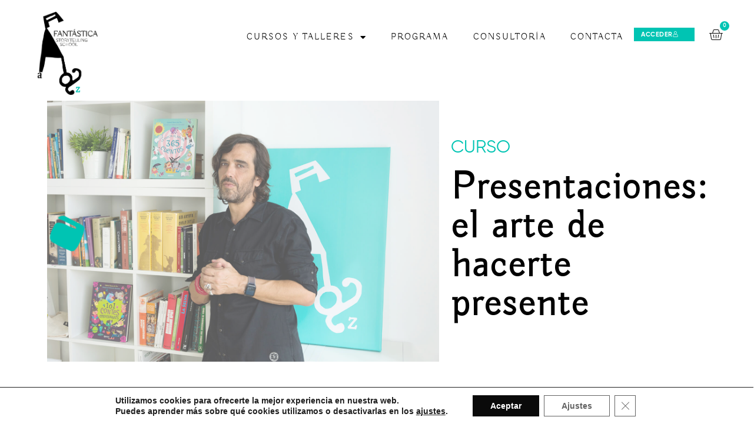

--- FILE ---
content_type: text/css
request_url: https://fantasticaschool.com/wp-content/uploads/elementor/css/post-5.css?ver=1745513815
body_size: 1867
content:
.elementor-kit-5{--e-global-color-primary:#000000;--e-global-color-secondary:#00C4B3;--e-global-color-text:#000000;--e-global-color-accent:#00C4B3;--e-global-typography-primary-font-family:"Buda";--e-global-typography-primary-font-size:47px;--e-global-typography-primary-font-weight:600;--e-global-typography-secondary-font-family:"Buda";--e-global-typography-secondary-font-weight:400;--e-global-typography-text-font-family:"Gilroy";--e-global-typography-text-font-weight:400;--e-global-typography-accent-font-family:"Buda";--e-global-typography-accent-font-weight:500;background-color:#FFFFFF;}.elementor-kit-5 e-page-transition{background-color:#FFBC7D;}.elementor-section.elementor-section-boxed > .elementor-container{max-width:1140px;}.e-con{--container-max-width:1140px;}.elementor-widget:not(:last-child){margin-block-end:20px;}.elementor-element{--widgets-spacing:20px 20px;--widgets-spacing-row:20px;--widgets-spacing-column:20px;}{}h1.entry-title{display:var(--page-title-display);}@media(max-width:1024px){.elementor-section.elementor-section-boxed > .elementor-container{max-width:1024px;}.e-con{--container-max-width:1024px;}}@media(max-width:767px){.elementor-section.elementor-section-boxed > .elementor-container{max-width:767px;}.e-con{--container-max-width:767px;}}/* Start Custom Fonts CSS */@font-face {
	font-family: 'Gilroy';
	font-style: normal;
	font-weight: normal;
	font-display: auto;
	src: url('https://fantasticaschool.com/wp-content/uploads/2022/06/Gilroy-Regular.woff') format('woff');
}
@font-face {
	font-family: 'Gilroy';
	font-style: normal;
	font-weight: bold;
	font-display: auto;
	src: url('https://fantasticaschool.com/wp-content/uploads/2022/06/Gilroy-Bold.woff') format('woff');
}
@font-face {
	font-family: 'Gilroy';
	font-style: normal;
	font-weight: 100;
	font-display: auto;
	src: url('https://fantasticaschool.com/wp-content/uploads/2022/06/Gilroy-Light.woff') format('woff');
}
/* End Custom Fonts CSS */

--- FILE ---
content_type: text/css
request_url: https://fantasticaschool.com/wp-content/uploads/elementor/css/post-56.css?ver=1745513815
body_size: 26063
content:
.elementor-56 .elementor-element.elementor-element-28c0a32c > .elementor-container > .elementor-column > .elementor-widget-wrap{align-content:center;align-items:center;}.elementor-56 .elementor-element.elementor-element-28c0a32c:not(.elementor-motion-effects-element-type-background), .elementor-56 .elementor-element.elementor-element-28c0a32c > .elementor-motion-effects-container > .elementor-motion-effects-layer{background-color:#02010100;}.elementor-56 .elementor-element.elementor-element-28c0a32c > .elementor-container{min-height:80px;}.elementor-56 .elementor-element.elementor-element-28c0a32c{transition:background 0.3s, border 0.3s, border-radius 0.3s, box-shadow 0.3s;padding:0% 5% 0% 5%;}.elementor-56 .elementor-element.elementor-element-28c0a32c > .elementor-background-overlay{transition:background 0.3s, border-radius 0.3s, opacity 0.3s;}.elementor-bc-flex-widget .elementor-56 .elementor-element.elementor-element-55cafed1.elementor-column .elementor-widget-wrap{align-items:center;}.elementor-56 .elementor-element.elementor-element-55cafed1.elementor-column.elementor-element[data-element_type="column"] > .elementor-widget-wrap.elementor-element-populated{align-content:center;align-items:center;}.elementor-56 .elementor-element.elementor-element-55cafed1 > .elementor-element-populated{padding:0px 0px 0px 0px;}.elementor-widget-heading .elementor-heading-title{font-family:var( --e-global-typography-primary-font-family ), Sans-serif;font-size:var( --e-global-typography-primary-font-size );font-weight:var( --e-global-typography-primary-font-weight );color:var( --e-global-color-primary );}.elementor-56 .elementor-element.elementor-element-e95344b .elementor-heading-title{font-family:"Buda", Sans-serif;font-size:47px;font-weight:600;}.elementor-widget-image .widget-image-caption{color:var( --e-global-color-text );font-family:var( --e-global-typography-text-font-family ), Sans-serif;font-weight:var( --e-global-typography-text-font-weight );}.elementor-56 .elementor-element.elementor-element-184c019 > .elementor-widget-container{padding:20px 0px 0px 0px;}.elementor-56 .elementor-element.elementor-element-184c019{text-align:left;}.elementor-56 .elementor-element.elementor-element-184c019 img{width:39%;}.elementor-bc-flex-widget .elementor-56 .elementor-element.elementor-element-62509129.elementor-column .elementor-widget-wrap{align-items:flex-start;}.elementor-56 .elementor-element.elementor-element-62509129.elementor-column.elementor-element[data-element_type="column"] > .elementor-widget-wrap.elementor-element-populated{align-content:flex-start;align-items:flex-start;}.elementor-56 .elementor-element.elementor-element-62509129 > .elementor-element-populated{margin:20px 0px 0px 0px;--e-column-margin-right:0px;--e-column-margin-left:0px;padding:0px 0px 0px 0px;}.elementor-widget-nav-menu .elementor-nav-menu .elementor-item{font-family:var( --e-global-typography-primary-font-family ), Sans-serif;font-size:var( --e-global-typography-primary-font-size );font-weight:var( --e-global-typography-primary-font-weight );}.elementor-widget-nav-menu .elementor-nav-menu--main .elementor-item{color:var( --e-global-color-text );fill:var( --e-global-color-text );}.elementor-widget-nav-menu .elementor-nav-menu--main .elementor-item:hover,
					.elementor-widget-nav-menu .elementor-nav-menu--main .elementor-item.elementor-item-active,
					.elementor-widget-nav-menu .elementor-nav-menu--main .elementor-item.highlighted,
					.elementor-widget-nav-menu .elementor-nav-menu--main .elementor-item:focus{color:var( --e-global-color-accent );fill:var( --e-global-color-accent );}.elementor-widget-nav-menu .elementor-nav-menu--main:not(.e--pointer-framed) .elementor-item:before,
					.elementor-widget-nav-menu .elementor-nav-menu--main:not(.e--pointer-framed) .elementor-item:after{background-color:var( --e-global-color-accent );}.elementor-widget-nav-menu .e--pointer-framed .elementor-item:before,
					.elementor-widget-nav-menu .e--pointer-framed .elementor-item:after{border-color:var( --e-global-color-accent );}.elementor-widget-nav-menu{--e-nav-menu-divider-color:var( --e-global-color-text );}.elementor-widget-nav-menu .elementor-nav-menu--dropdown .elementor-item, .elementor-widget-nav-menu .elementor-nav-menu--dropdown  .elementor-sub-item{font-family:var( --e-global-typography-accent-font-family ), Sans-serif;font-weight:var( --e-global-typography-accent-font-weight );}.elementor-56 .elementor-element.elementor-element-71252394 > .elementor-widget-container{padding:20px 0px 0px 0px;}.elementor-56 .elementor-element.elementor-element-71252394 .elementor-menu-toggle{margin-left:auto;background-color:#FFFFFF;}.elementor-56 .elementor-element.elementor-element-71252394 .elementor-nav-menu .elementor-item{font-family:"Buda", Sans-serif;font-size:15px;font-weight:500;text-transform:uppercase;letter-spacing:2.1px;}.elementor-56 .elementor-element.elementor-element-71252394 .elementor-nav-menu--main .elementor-item{color:var( --e-global-color-primary );fill:var( --e-global-color-primary );padding-left:18px;padding-right:18px;}.elementor-56 .elementor-element.elementor-element-71252394 .elementor-nav-menu--main .elementor-item:hover,
					.elementor-56 .elementor-element.elementor-element-71252394 .elementor-nav-menu--main .elementor-item.elementor-item-active,
					.elementor-56 .elementor-element.elementor-element-71252394 .elementor-nav-menu--main .elementor-item.highlighted,
					.elementor-56 .elementor-element.elementor-element-71252394 .elementor-nav-menu--main .elementor-item:focus{color:var( --e-global-color-primary );fill:var( --e-global-color-primary );}.elementor-56 .elementor-element.elementor-element-71252394 .elementor-nav-menu--main:not(.e--pointer-framed) .elementor-item:before,
					.elementor-56 .elementor-element.elementor-element-71252394 .elementor-nav-menu--main:not(.e--pointer-framed) .elementor-item:after{background-color:#000000;}.elementor-56 .elementor-element.elementor-element-71252394 .e--pointer-framed .elementor-item:before,
					.elementor-56 .elementor-element.elementor-element-71252394 .e--pointer-framed .elementor-item:after{border-color:#000000;}.elementor-56 .elementor-element.elementor-element-71252394 .elementor-nav-menu--main .elementor-item.elementor-item-active{color:#9E9E9E;}.elementor-56 .elementor-element.elementor-element-71252394 .elementor-nav-menu--main:not(.e--pointer-framed) .elementor-item.elementor-item-active:before,
					.elementor-56 .elementor-element.elementor-element-71252394 .elementor-nav-menu--main:not(.e--pointer-framed) .elementor-item.elementor-item-active:after{background-color:#000000;}.elementor-56 .elementor-element.elementor-element-71252394 .e--pointer-framed .elementor-item.elementor-item-active:before,
					.elementor-56 .elementor-element.elementor-element-71252394 .e--pointer-framed .elementor-item.elementor-item-active:after{border-color:#000000;}.elementor-56 .elementor-element.elementor-element-71252394 .e--pointer-framed .elementor-item:before{border-width:1px;}.elementor-56 .elementor-element.elementor-element-71252394 .e--pointer-framed.e--animation-draw .elementor-item:before{border-width:0 0 1px 1px;}.elementor-56 .elementor-element.elementor-element-71252394 .e--pointer-framed.e--animation-draw .elementor-item:after{border-width:1px 1px 0 0;}.elementor-56 .elementor-element.elementor-element-71252394 .e--pointer-framed.e--animation-corners .elementor-item:before{border-width:1px 0 0 1px;}.elementor-56 .elementor-element.elementor-element-71252394 .e--pointer-framed.e--animation-corners .elementor-item:after{border-width:0 1px 1px 0;}.elementor-56 .elementor-element.elementor-element-71252394 .e--pointer-underline .elementor-item:after,
					 .elementor-56 .elementor-element.elementor-element-71252394 .e--pointer-overline .elementor-item:before,
					 .elementor-56 .elementor-element.elementor-element-71252394 .e--pointer-double-line .elementor-item:before,
					 .elementor-56 .elementor-element.elementor-element-71252394 .e--pointer-double-line .elementor-item:after{height:1px;}.elementor-56 .elementor-element.elementor-element-71252394{--e-nav-menu-horizontal-menu-item-margin:calc( 5px / 2 );--nav-menu-icon-size:20px;}.elementor-56 .elementor-element.elementor-element-71252394 .elementor-nav-menu--main:not(.elementor-nav-menu--layout-horizontal) .elementor-nav-menu > li:not(:last-child){margin-bottom:5px;}.elementor-56 .elementor-element.elementor-element-71252394 .elementor-nav-menu--dropdown a, .elementor-56 .elementor-element.elementor-element-71252394 .elementor-menu-toggle{color:#FFFFFF;fill:#FFFFFF;}.elementor-56 .elementor-element.elementor-element-71252394 .elementor-nav-menu--dropdown{background-color:var( --e-global-color-primary );}.elementor-56 .elementor-element.elementor-element-71252394 .elementor-nav-menu--dropdown a:hover,
					.elementor-56 .elementor-element.elementor-element-71252394 .elementor-nav-menu--dropdown a.elementor-item-active,
					.elementor-56 .elementor-element.elementor-element-71252394 .elementor-nav-menu--dropdown a.highlighted,
					.elementor-56 .elementor-element.elementor-element-71252394 .elementor-menu-toggle:hover{color:#FFFFFF;}.elementor-56 .elementor-element.elementor-element-71252394 .elementor-nav-menu--dropdown a:hover,
					.elementor-56 .elementor-element.elementor-element-71252394 .elementor-nav-menu--dropdown a.elementor-item-active,
					.elementor-56 .elementor-element.elementor-element-71252394 .elementor-nav-menu--dropdown a.highlighted{background-color:#8A8A8A;}.elementor-56 .elementor-element.elementor-element-71252394 .elementor-nav-menu--dropdown a.elementor-item-active{color:#3F3F3F;background-color:#FFFFFF;}.elementor-56 .elementor-element.elementor-element-71252394 .elementor-nav-menu--dropdown .elementor-item, .elementor-56 .elementor-element.elementor-element-71252394 .elementor-nav-menu--dropdown  .elementor-sub-item{font-family:"Gilroy", Sans-serif;font-size:15px;font-weight:400;}.elementor-56 .elementor-element.elementor-element-71252394 .elementor-nav-menu--dropdown li:not(:last-child){border-style:solid;border-color:var( --e-global-color-primary );border-bottom-width:1px;}.elementor-56 .elementor-element.elementor-element-71252394 div.elementor-menu-toggle{color:var( --e-global-color-primary );}.elementor-56 .elementor-element.elementor-element-71252394 div.elementor-menu-toggle svg{fill:var( --e-global-color-primary );}.elementor-56 .elementor-element.elementor-element-71252394 div.elementor-menu-toggle:hover{color:var( --e-global-color-secondary );}.elementor-56 .elementor-element.elementor-element-71252394 div.elementor-menu-toggle:hover svg{fill:var( --e-global-color-secondary );}.elementor-56 .elementor-element.elementor-element-71252394 .elementor-menu-toggle:hover{background-color:#FFFFFF;}.elementor-bc-flex-widget .elementor-56 .elementor-element.elementor-element-c8e5754.elementor-column .elementor-widget-wrap{align-items:flex-start;}.elementor-56 .elementor-element.elementor-element-c8e5754.elementor-column.elementor-element[data-element_type="column"] > .elementor-widget-wrap.elementor-element-populated{align-content:flex-start;align-items:flex-start;}.elementor-56 .elementor-element.elementor-element-c8e5754 > .elementor-element-populated{padding:47px 0px 0px 0px;}.elementor-widget-ld-login .learndash-wrapper .ld-login.ld-button{font-family:var( --e-global-typography-secondary-font-family ), Sans-serif;font-weight:var( --e-global-typography-secondary-font-weight );}.elementor-widget-ld-login .learndash-wrapper .ld-logout.ld-button{font-family:var( --e-global-typography-secondary-font-family ), Sans-serif;font-weight:var( --e-global-typography-secondary-font-weight );}.elementor-56 .elementor-element.elementor-element-f24b6cf > .elementor-widget-container{padding:0px 0px 0px 0px;}.elementor-56 .elementor-element.elementor-element-f24b6cf .learndash-wrapper .ld-login.ld-button{font-family:"Gilroy", Sans-serif;font-weight:400;background-color:#00c4b3 !important;}.elementor-56 .elementor-element.elementor-element-f24b6cf .learndash-wrapper .ld-logout.ld-button{background-color:var( --e-global-color-primary );}.elementor-bc-flex-widget .elementor-56 .elementor-element.elementor-element-d19ed7c.elementor-column .elementor-widget-wrap{align-items:flex-start;}.elementor-56 .elementor-element.elementor-element-d19ed7c.elementor-column.elementor-element[data-element_type="column"] > .elementor-widget-wrap.elementor-element-populated{align-content:flex-start;align-items:flex-start;}.elementor-56 .elementor-element.elementor-element-d19ed7c > .elementor-element-populated{padding:35px 0px 0px 0px;}.elementor-widget-woocommerce-menu-cart .elementor-menu-cart__toggle .elementor-button{font-family:var( --e-global-typography-primary-font-family ), Sans-serif;font-size:var( --e-global-typography-primary-font-size );font-weight:var( --e-global-typography-primary-font-weight );}.elementor-widget-woocommerce-menu-cart .elementor-menu-cart__product-name a{font-family:var( --e-global-typography-primary-font-family ), Sans-serif;font-size:var( --e-global-typography-primary-font-size );font-weight:var( --e-global-typography-primary-font-weight );}.elementor-widget-woocommerce-menu-cart .elementor-menu-cart__product-price{font-family:var( --e-global-typography-primary-font-family ), Sans-serif;font-size:var( --e-global-typography-primary-font-size );font-weight:var( --e-global-typography-primary-font-weight );}.elementor-widget-woocommerce-menu-cart .elementor-menu-cart__footer-buttons .elementor-button{font-family:var( --e-global-typography-primary-font-family ), Sans-serif;font-size:var( --e-global-typography-primary-font-size );font-weight:var( --e-global-typography-primary-font-weight );}.elementor-widget-woocommerce-menu-cart .elementor-menu-cart__footer-buttons a.elementor-button--view-cart{font-family:var( --e-global-typography-primary-font-family ), Sans-serif;font-size:var( --e-global-typography-primary-font-size );font-weight:var( --e-global-typography-primary-font-weight );}.elementor-widget-woocommerce-menu-cart .elementor-menu-cart__footer-buttons a.elementor-button--checkout{font-family:var( --e-global-typography-primary-font-family ), Sans-serif;font-size:var( --e-global-typography-primary-font-size );font-weight:var( --e-global-typography-primary-font-weight );}.elementor-widget-woocommerce-menu-cart .woocommerce-mini-cart__empty-message{font-family:var( --e-global-typography-primary-font-family ), Sans-serif;font-size:var( --e-global-typography-primary-font-size );font-weight:var( --e-global-typography-primary-font-weight );}.elementor-56 .elementor-element.elementor-element-aa396e2{--main-alignment:left;--side-cart-alignment-transform:translateX(100%);--side-cart-alignment-left:auto;--side-cart-alignment-right:0;--divider-style:solid;--subtotal-divider-style:solid;--elementor-remove-from-cart-button:block;--remove-from-cart-button:none;--toggle-button-icon-color:var( --e-global-color-primary );--toggle-button-border-width:0px;--toggle-icon-size:24px;--items-indicator-background-color:var( --e-global-color-secondary );--cart-border-style:none;--cart-close-icon-size:19px;--cart-close-button-color:var( --e-global-color-primary );--remove-item-button-color:var( --e-global-color-accent );--product-price-color:var( --e-global-color-primary );--cart-footer-layout:1fr 1fr;--products-max-height-sidecart:calc(100vh - 240px);--products-max-height-minicart:calc(100vh - 385px);--view-cart-button-text-color:#FFFFFF;--view-cart-button-background-color:var( --e-global-color-secondary );--checkout-button-text-color:#FFFFFF;--checkout-button-background-color:var( --e-global-color-secondary );}body:not(.rtl) .elementor-56 .elementor-element.elementor-element-aa396e2 .elementor-menu-cart__toggle .elementor-button-icon .elementor-button-icon-qty[data-counter]{right:-11px;top:-11px;}body.rtl .elementor-56 .elementor-element.elementor-element-aa396e2 .elementor-menu-cart__toggle .elementor-button-icon .elementor-button-icon-qty[data-counter]{right:11px;top:-11px;left:auto;}.elementor-56 .elementor-element.elementor-element-aa396e2 .elementor-menu-cart__subtotal{font-family:"Gilroy", Sans-serif;font-weight:400;}.elementor-56 .elementor-element.elementor-element-aa396e2 .widget_shopping_cart_content{--subtotal-divider-left-width:0;--subtotal-divider-right-width:0;}.elementor-56 .elementor-element.elementor-element-aa396e2 .elementor-menu-cart__product-name a{font-family:"Buda", Sans-serif;font-size:20px;font-weight:600;line-height:0.8em;color:var( --e-global-color-secondary );}.elementor-56 .elementor-element.elementor-element-aa396e2 .elementor-menu-cart__product-price{font-family:"Buda", Sans-serif;font-size:25px;font-weight:600;}.elementor-56 .elementor-element.elementor-element-aa396e2 .elementor-menu-cart__footer-buttons .elementor-button{font-family:var( --e-global-typography-text-font-family ), Sans-serif;font-weight:var( --e-global-typography-text-font-weight );}.elementor-56 .elementor-element.elementor-element-aa396e2 .elementor-menu-cart__footer-buttons a.elementor-button--view-cart{font-family:"Buda", Sans-serif;font-size:20px;font-weight:600;}.elementor-56 .elementor-element.elementor-element-aa396e2 .elementor-menu-cart__footer-buttons a.elementor-button--checkout{font-family:"Buda", Sans-serif;font-size:20px;font-weight:600;}.elementor-56 .elementor-element.elementor-element-aa396e2 .woocommerce-mini-cart__empty-message{font-family:"Buda", Sans-serif;font-size:26px;font-weight:600;}.elementor-theme-builder-content-area{height:400px;}.elementor-location-header:before, .elementor-location-footer:before{content:"";display:table;clear:both;}@media(max-width:1024px){.elementor-widget-heading .elementor-heading-title{font-size:var( --e-global-typography-primary-font-size );}.elementor-56 .elementor-element.elementor-element-e95344b > .elementor-widget-container{padding:20px 0px 0px 0px;}.elementor-56 .elementor-element.elementor-element-e95344b .elementor-heading-title{font-size:40px;}.elementor-widget-nav-menu .elementor-nav-menu .elementor-item{font-size:var( --e-global-typography-primary-font-size );}.elementor-56 .elementor-element.elementor-element-71252394 > .elementor-widget-container{padding:0px 0px 0px 0px;}.elementor-56 .elementor-element.elementor-element-71252394 .elementor-nav-menu--main .elementor-item{padding-left:15px;padding-right:15px;}.elementor-56 .elementor-element.elementor-element-71252394{--e-nav-menu-horizontal-menu-item-margin:calc( 0px / 2 );}.elementor-56 .elementor-element.elementor-element-71252394 .elementor-nav-menu--main:not(.elementor-nav-menu--layout-horizontal) .elementor-nav-menu > li:not(:last-child){margin-bottom:0px;}.elementor-56 .elementor-element.elementor-element-c8e5754 > .elementor-element-populated{margin:0px 0px 0px 10px;--e-column-margin-right:0px;--e-column-margin-left:10px;padding:23px 0px 0px 0px;}.elementor-56 .elementor-element.elementor-element-d19ed7c > .elementor-element-populated{padding:10px 0px 0px 0px;}.elementor-widget-woocommerce-menu-cart .elementor-menu-cart__toggle .elementor-button{font-size:var( --e-global-typography-primary-font-size );}.elementor-widget-woocommerce-menu-cart .elementor-menu-cart__product-name a{font-size:var( --e-global-typography-primary-font-size );}.elementor-widget-woocommerce-menu-cart .elementor-menu-cart__product-price{font-size:var( --e-global-typography-primary-font-size );}.elementor-widget-woocommerce-menu-cart .elementor-menu-cart__footer-buttons .elementor-button{font-size:var( --e-global-typography-primary-font-size );}.elementor-widget-woocommerce-menu-cart .elementor-menu-cart__footer-buttons a.elementor-button--view-cart{font-size:var( --e-global-typography-primary-font-size );}.elementor-widget-woocommerce-menu-cart .elementor-menu-cart__footer-buttons a.elementor-button--checkout{font-size:var( --e-global-typography-primary-font-size );}.elementor-widget-woocommerce-menu-cart .woocommerce-mini-cart__empty-message{font-size:var( --e-global-typography-primary-font-size );}}@media(min-width:768px){.elementor-56 .elementor-element.elementor-element-55cafed1{width:22.736%;}.elementor-56 .elementor-element.elementor-element-62509129{width:65.242%;}.elementor-56 .elementor-element.elementor-element-c8e5754{width:8.858%;}.elementor-56 .elementor-element.elementor-element-d19ed7c{width:3.146%;}}@media(max-width:1024px) and (min-width:768px){.elementor-56 .elementor-element.elementor-element-55cafed1{width:50%;}.elementor-56 .elementor-element.elementor-element-62509129{width:20%;}.elementor-56 .elementor-element.elementor-element-c8e5754{width:20%;}}@media(max-width:767px){.elementor-56 .elementor-element.elementor-element-28c0a32c{padding:20px 10px 10px 10px;}.elementor-56 .elementor-element.elementor-element-55cafed1{width:50%;}.elementor-56 .elementor-element.elementor-element-55cafed1 > .elementor-element-populated{margin:0px 0px 0px 0px;--e-column-margin-right:0px;--e-column-margin-left:0px;}.elementor-widget-heading .elementor-heading-title{font-size:var( --e-global-typography-primary-font-size );}.elementor-56 .elementor-element.elementor-element-e95344b > .elementor-widget-container{margin:0px 0px 0px 0px;padding:0px 0px 0px 0px;}.elementor-56 .elementor-element.elementor-element-e95344b .elementor-heading-title{font-size:28px;}.elementor-56 .elementor-element.elementor-element-184c019 img{width:29%;}.elementor-56 .elementor-element.elementor-element-62509129{width:10%;}.elementor-bc-flex-widget .elementor-56 .elementor-element.elementor-element-62509129.elementor-column .elementor-widget-wrap{align-items:flex-start;}.elementor-56 .elementor-element.elementor-element-62509129.elementor-column.elementor-element[data-element_type="column"] > .elementor-widget-wrap.elementor-element-populated{align-content:flex-start;align-items:flex-start;}.elementor-56 .elementor-element.elementor-element-62509129 > .elementor-element-populated{margin:0px 0px 0px 0px;--e-column-margin-right:0px;--e-column-margin-left:0px;}.elementor-widget-nav-menu .elementor-nav-menu .elementor-item{font-size:var( --e-global-typography-primary-font-size );}.elementor-56 .elementor-element.elementor-element-71252394 > .elementor-widget-container{margin:12px 0px 0px 0px;padding:0px 0px 0px 0px;}.elementor-56 .elementor-element.elementor-element-71252394 .elementor-nav-menu--dropdown a{padding-top:22px;padding-bottom:22px;}.elementor-56 .elementor-element.elementor-element-71252394{--nav-menu-icon-size:22px;}.elementor-56 .elementor-element.elementor-element-c8e5754{width:15%;}.elementor-56 .elementor-element.elementor-element-c8e5754 > .elementor-element-populated{margin:0px 0px 0px 0px;--e-column-margin-right:0px;--e-column-margin-left:0px;padding:0px 0px 0px 0px;}.elementor-56 .elementor-element.elementor-element-f24b6cf{width:var( --container-widget-width, 88px );max-width:88px;--container-widget-width:88px;--container-widget-flex-grow:0;}.elementor-56 .elementor-element.elementor-element-f24b6cf > .elementor-widget-container{margin:16px 0px 0px 0px;padding:0px 0px 0px 0px;}.elementor-56 .elementor-element.elementor-element-d19ed7c{width:25%;}.elementor-56 .elementor-element.elementor-element-d19ed7c > .elementor-element-populated{margin:0px 0px 0px 20px;--e-column-margin-right:0px;--e-column-margin-left:20px;padding:0px 0px 0px 0px;}.elementor-widget-woocommerce-menu-cart .elementor-menu-cart__toggle .elementor-button{font-size:var( --e-global-typography-primary-font-size );}.elementor-widget-woocommerce-menu-cart .elementor-menu-cart__product-name a{font-size:var( --e-global-typography-primary-font-size );}.elementor-widget-woocommerce-menu-cart .elementor-menu-cart__product-price{font-size:var( --e-global-typography-primary-font-size );}.elementor-widget-woocommerce-menu-cart .elementor-menu-cart__footer-buttons .elementor-button{font-size:var( --e-global-typography-primary-font-size );}.elementor-widget-woocommerce-menu-cart .elementor-menu-cart__footer-buttons a.elementor-button--view-cart{font-size:var( --e-global-typography-primary-font-size );}.elementor-widget-woocommerce-menu-cart .elementor-menu-cart__footer-buttons a.elementor-button--checkout{font-size:var( --e-global-typography-primary-font-size );}.elementor-widget-woocommerce-menu-cart .woocommerce-mini-cart__empty-message{font-size:var( --e-global-typography-primary-font-size );}.elementor-56 .elementor-element.elementor-element-aa396e2 > .elementor-widget-container{margin:0px 0px 0px 0px;padding:0px 0px 0px 20px;}.elementor-56 .elementor-element.elementor-element-aa396e2{--main-alignment:right;}.elementor-56 .elementor-element.elementor-element-aa396e2 .elementor-menu-cart__product-name a{font-size:23px;}.elementor-56 .elementor-element.elementor-element-aa396e2 .elementor-menu-cart__product-price{font-size:22px;}.elementor-56 .elementor-element.elementor-element-aa396e2 .elementor-menu-cart__product-price .product-quantity{font-size:22px;}.elementor-56 .elementor-element.elementor-element-aa396e2 .elementor-menu-cart__footer-buttons a.elementor-button--view-cart{font-size:22px;}.elementor-56 .elementor-element.elementor-element-aa396e2 .elementor-menu-cart__footer-buttons a.elementor-button--checkout{font-size:22px;}}/* Start custom CSS for image, class: .elementor-element-184c019 */.logo2 .elementor-image img{

transition:width .3s ease-in;
}

.elementor-sticky--effects .logo2   .elementor-image img {
    width: 40%;
    padding-top: 50px;
    
    
}/* End custom CSS */
/* Start custom CSS for section, class: .elementor-element-28c0a32c */.elementor-56 .elementor-element.elementor-element-28c0a32c.elementor-sticky--effects{ background-color: #ffffff !important }

.elementor-56 .elementor-element.elementor-element-28c0a32c{ transition: background-color 2s ease !important; }

.elementor-56 .elementor-element.elementor-element-28c0a32c.elementor-sticky--effects >.elementor-container{ max-height: 20px; }

.elementor-56 .elementor-element.elementor-element-28c0a32c > .elementor-container{ transition: min-height 1s ease !important; }/* End custom CSS */

--- FILE ---
content_type: text/css
request_url: https://fantasticaschool.com/wp-content/uploads/elementor/css/post-43.css?ver=1745513816
body_size: 15110
content:
.elementor-43 .elementor-element.elementor-element-1013ecf8 > .elementor-container{min-height:131px;}.elementor-43 .elementor-element.elementor-element-1013ecf8{margin-top:150px;margin-bottom:0px;padding:0% 0% 0% 0%;}.elementor-43 .elementor-element.elementor-element-200e004:not(.elementor-motion-effects-element-type-background) > .elementor-widget-wrap, .elementor-43 .elementor-element.elementor-element-200e004 > .elementor-widget-wrap > .elementor-motion-effects-container > .elementor-motion-effects-layer{background-color:#ffffff;}.elementor-bc-flex-widget .elementor-43 .elementor-element.elementor-element-200e004.elementor-column .elementor-widget-wrap{align-items:center;}.elementor-43 .elementor-element.elementor-element-200e004.elementor-column.elementor-element[data-element_type="column"] > .elementor-widget-wrap.elementor-element-populated{align-content:center;align-items:center;}.elementor-43 .elementor-element.elementor-element-200e004 > .elementor-element-populated{transition:background 0.3s, border 0.3s, border-radius 0.3s, box-shadow 0.3s;padding:0% 10% 0% 10%;}.elementor-43 .elementor-element.elementor-element-200e004 > .elementor-element-populated > .elementor-background-overlay{transition:background 0.3s, border-radius 0.3s, opacity 0.3s;}.elementor-widget-heading .elementor-heading-title{font-family:var( --e-global-typography-primary-font-family ), Sans-serif;font-size:var( --e-global-typography-primary-font-size );font-weight:var( --e-global-typography-primary-font-weight );color:var( --e-global-color-primary );}.elementor-43 .elementor-element.elementor-element-307e94a{text-align:center;}.elementor-43 .elementor-element.elementor-element-307e94a .elementor-heading-title{font-family:"Buda", Sans-serif;font-size:21px;font-weight:600;text-transform:uppercase;letter-spacing:3px;}.elementor-bc-flex-widget .elementor-43 .elementor-element.elementor-element-6ceca822.elementor-column .elementor-widget-wrap{align-items:center;}.elementor-43 .elementor-element.elementor-element-6ceca822.elementor-column.elementor-element[data-element_type="column"] > .elementor-widget-wrap.elementor-element-populated{align-content:center;align-items:center;}.elementor-43 .elementor-element.elementor-element-6ceca822 > .elementor-widget-wrap > .elementor-widget:not(.elementor-widget__width-auto):not(.elementor-widget__width-initial):not(:last-child):not(.elementor-absolute){margin-bottom:15px;}.elementor-43 .elementor-element.elementor-element-6ceca822 > .elementor-element-populated{border-style:solid;border-width:0px 0px 0px 1px;transition:background 0.3s, border 0.3s, border-radius 0.3s, box-shadow 0.3s;padding:0% 10% 0% 8%;}.elementor-43 .elementor-element.elementor-element-6ceca822 > .elementor-element-populated > .elementor-background-overlay{transition:background 0.3s, border-radius 0.3s, opacity 0.3s;}.elementor-43 .elementor-element.elementor-element-70f367a8{text-align:center;}.elementor-43 .elementor-element.elementor-element-70f367a8 .elementor-heading-title{font-family:"Gilroy", Sans-serif;font-size:16px;font-weight:400;color:#0c0c0c;}.elementor-43 .elementor-element.elementor-element-1a7ff104 .elementor-repeater-item-4ab3639.elementor-social-icon{background-color:#ededed;}.elementor-43 .elementor-element.elementor-element-1a7ff104 .elementor-repeater-item-4ab3639.elementor-social-icon i{color:#acacac;}.elementor-43 .elementor-element.elementor-element-1a7ff104 .elementor-repeater-item-4ab3639.elementor-social-icon svg{fill:#acacac;}.elementor-43 .elementor-element.elementor-element-1a7ff104 .elementor-repeater-item-19d88b2.elementor-social-icon{background-color:#ededed;}.elementor-43 .elementor-element.elementor-element-1a7ff104 .elementor-repeater-item-19d88b2.elementor-social-icon i{color:#acacac;}.elementor-43 .elementor-element.elementor-element-1a7ff104 .elementor-repeater-item-19d88b2.elementor-social-icon svg{fill:#acacac;}.elementor-43 .elementor-element.elementor-element-1a7ff104 .elementor-repeater-item-baa991c.elementor-social-icon{background-color:#ededed;}.elementor-43 .elementor-element.elementor-element-1a7ff104 .elementor-repeater-item-baa991c.elementor-social-icon i{color:#acacac;}.elementor-43 .elementor-element.elementor-element-1a7ff104 .elementor-repeater-item-baa991c.elementor-social-icon svg{fill:#acacac;}.elementor-43 .elementor-element.elementor-element-1a7ff104{--grid-template-columns:repeat(0, auto);--icon-size:16px;--grid-column-gap:15px;--grid-row-gap:0px;}.elementor-43 .elementor-element.elementor-element-1a7ff104 .elementor-widget-container{text-align:center;}.elementor-43 .elementor-element.elementor-element-1a7ff104 .elementor-social-icon{--icon-padding:0.8em;}.elementor-43 .elementor-element.elementor-element-1a7ff104 .elementor-social-icon:hover i{color:var( --e-global-color-primary );}.elementor-43 .elementor-element.elementor-element-1a7ff104 .elementor-social-icon:hover svg{fill:var( --e-global-color-primary );}.elementor-43 .elementor-element.elementor-element-6d54f9f0:not(.elementor-motion-effects-element-type-background), .elementor-43 .elementor-element.elementor-element-6d54f9f0 > .elementor-motion-effects-container > .elementor-motion-effects-layer{background-color:#0c0c0c;}.elementor-43 .elementor-element.elementor-element-6d54f9f0 > .elementor-container{max-width:1400px;min-height:80px;}.elementor-43 .elementor-element.elementor-element-6d54f9f0{transition:background 0.3s, border 0.3s, border-radius 0.3s, box-shadow 0.3s;}.elementor-43 .elementor-element.elementor-element-6d54f9f0 > .elementor-background-overlay{transition:background 0.3s, border-radius 0.3s, opacity 0.3s;}.elementor-43 .elementor-element.elementor-element-70fc4ace > .elementor-element-populated{padding:0px 0px 0px 0px;}.elementor-widget-nav-menu .elementor-nav-menu .elementor-item{font-family:var( --e-global-typography-primary-font-family ), Sans-serif;font-size:var( --e-global-typography-primary-font-size );font-weight:var( --e-global-typography-primary-font-weight );}.elementor-widget-nav-menu .elementor-nav-menu--main .elementor-item{color:var( --e-global-color-text );fill:var( --e-global-color-text );}.elementor-widget-nav-menu .elementor-nav-menu--main .elementor-item:hover,
					.elementor-widget-nav-menu .elementor-nav-menu--main .elementor-item.elementor-item-active,
					.elementor-widget-nav-menu .elementor-nav-menu--main .elementor-item.highlighted,
					.elementor-widget-nav-menu .elementor-nav-menu--main .elementor-item:focus{color:var( --e-global-color-accent );fill:var( --e-global-color-accent );}.elementor-widget-nav-menu .elementor-nav-menu--main:not(.e--pointer-framed) .elementor-item:before,
					.elementor-widget-nav-menu .elementor-nav-menu--main:not(.e--pointer-framed) .elementor-item:after{background-color:var( --e-global-color-accent );}.elementor-widget-nav-menu .e--pointer-framed .elementor-item:before,
					.elementor-widget-nav-menu .e--pointer-framed .elementor-item:after{border-color:var( --e-global-color-accent );}.elementor-widget-nav-menu{--e-nav-menu-divider-color:var( --e-global-color-text );}.elementor-widget-nav-menu .elementor-nav-menu--dropdown .elementor-item, .elementor-widget-nav-menu .elementor-nav-menu--dropdown  .elementor-sub-item{font-family:var( --e-global-typography-accent-font-family ), Sans-serif;font-weight:var( --e-global-typography-accent-font-weight );}.elementor-43 .elementor-element.elementor-element-2ace32af .elementor-menu-toggle{margin:0 auto;}.elementor-43 .elementor-element.elementor-element-2ace32af .elementor-nav-menu .elementor-item{font-family:"Buda", Sans-serif;font-size:17px;font-weight:400;}.elementor-43 .elementor-element.elementor-element-2ace32af .elementor-nav-menu--main .elementor-item{color:#ffffff;fill:#ffffff;padding-left:4px;padding-right:4px;}.elementor-43 .elementor-element.elementor-element-2ace32af .elementor-nav-menu--main .elementor-item:hover,
					.elementor-43 .elementor-element.elementor-element-2ace32af .elementor-nav-menu--main .elementor-item.elementor-item-active,
					.elementor-43 .elementor-element.elementor-element-2ace32af .elementor-nav-menu--main .elementor-item.highlighted,
					.elementor-43 .elementor-element.elementor-element-2ace32af .elementor-nav-menu--main .elementor-item:focus{color:#AAAAAA;fill:#AAAAAA;}.elementor-43 .elementor-element.elementor-element-2ace32af .elementor-nav-menu--main .elementor-item.elementor-item-active{color:var( --e-global-color-secondary );}.elementor-43 .elementor-element.elementor-element-2ace32af{--e-nav-menu-horizontal-menu-item-margin:calc( 100px / 2 );}.elementor-43 .elementor-element.elementor-element-2ace32af .elementor-nav-menu--main:not(.elementor-nav-menu--layout-horizontal) .elementor-nav-menu > li:not(:last-child){margin-bottom:100px;}.elementor-43 .elementor-element.elementor-element-7e7f24c2:not(.elementor-motion-effects-element-type-background), .elementor-43 .elementor-element.elementor-element-7e7f24c2 > .elementor-motion-effects-container > .elementor-motion-effects-layer{background-color:#0c0c0c;}.elementor-43 .elementor-element.elementor-element-7e7f24c2 > .elementor-container{max-width:1400px;min-height:50px;}.elementor-43 .elementor-element.elementor-element-7e7f24c2{border-style:solid;border-width:1px 0px 0px 0px;border-color:rgba(255,255,255,0.2);transition:background 0.3s, border 0.3s, border-radius 0.3s, box-shadow 0.3s;}.elementor-43 .elementor-element.elementor-element-7e7f24c2 > .elementor-background-overlay{transition:background 0.3s, border-radius 0.3s, opacity 0.3s;}.elementor-bc-flex-widget .elementor-43 .elementor-element.elementor-element-3beeb401.elementor-column .elementor-widget-wrap{align-items:center;}.elementor-43 .elementor-element.elementor-element-3beeb401.elementor-column.elementor-element[data-element_type="column"] > .elementor-widget-wrap.elementor-element-populated{align-content:center;align-items:center;}.elementor-43 .elementor-element.elementor-element-3beeb401 > .elementor-element-populated{padding:0px 0px 0px 0px;}.elementor-widget-text-editor{font-family:var( --e-global-typography-text-font-family ), Sans-serif;font-weight:var( --e-global-typography-text-font-weight );color:var( --e-global-color-text );}.elementor-widget-text-editor.elementor-drop-cap-view-stacked .elementor-drop-cap{background-color:var( --e-global-color-primary );}.elementor-widget-text-editor.elementor-drop-cap-view-framed .elementor-drop-cap, .elementor-widget-text-editor.elementor-drop-cap-view-default .elementor-drop-cap{color:var( --e-global-color-primary );border-color:var( --e-global-color-primary );}.elementor-43 .elementor-element.elementor-element-101ef307{text-align:left;font-family:"Gilroy", Sans-serif;font-size:14px;font-weight:300;line-height:0.9em;color:#ffffff;}.elementor-bc-flex-widget .elementor-43 .elementor-element.elementor-element-7e10cf69.elementor-column .elementor-widget-wrap{align-items:center;}.elementor-43 .elementor-element.elementor-element-7e10cf69.elementor-column.elementor-element[data-element_type="column"] > .elementor-widget-wrap.elementor-element-populated{align-content:center;align-items:center;}.elementor-43 .elementor-element.elementor-element-7e10cf69 > .elementor-element-populated{padding:0px 0px 0px 0px;}.elementor-43 .elementor-element.elementor-element-47e79f6d{text-align:right;}.elementor-43 .elementor-element.elementor-element-47e79f6d .elementor-heading-title{font-family:"Gilroy", Sans-serif;font-size:14px;font-weight:400;letter-spacing:0.5px;color:#ffffff;}.elementor-theme-builder-content-area{height:400px;}.elementor-location-header:before, .elementor-location-footer:before{content:"";display:table;clear:both;}@media(max-width:1024px){.elementor-43 .elementor-element.elementor-element-1013ecf8{margin-top:80px;margin-bottom:0px;padding:0px 50px 0px 50px;}.elementor-43 .elementor-element.elementor-element-200e004 > .elementor-element-populated{padding:0px 0px 0px 0px;}.elementor-widget-heading .elementor-heading-title{font-size:var( --e-global-typography-primary-font-size );}.elementor-43 .elementor-element.elementor-element-307e94a > .elementor-widget-container{padding:0px 0px 10px 0px;}.elementor-43 .elementor-element.elementor-element-6ceca822 > .elementor-element-populated{border-width:1px 0px 0px 0px;margin:0px 0px 0px 0px;--e-column-margin-right:0px;--e-column-margin-left:0px;padding:50px 50px 50px 50px;}.elementor-43 .elementor-element.elementor-element-70f367a8{text-align:center;}.elementor-widget-nav-menu .elementor-nav-menu .elementor-item{font-size:var( --e-global-typography-primary-font-size );}.elementor-43 .elementor-element.elementor-element-2ace32af .elementor-nav-menu--main .elementor-item{padding-top:10px;padding-bottom:10px;}.elementor-43 .elementor-element.elementor-element-2ace32af{--e-nav-menu-horizontal-menu-item-margin:calc( 70px / 2 );}.elementor-43 .elementor-element.elementor-element-2ace32af .elementor-nav-menu--main:not(.elementor-nav-menu--layout-horizontal) .elementor-nav-menu > li:not(:last-child){margin-bottom:70px;}.elementor-43 .elementor-element.elementor-element-7e7f24c2{padding:10px 10px 10px 10px;}.elementor-bc-flex-widget .elementor-43 .elementor-element.elementor-element-3beeb401.elementor-column .elementor-widget-wrap{align-items:center;}.elementor-43 .elementor-element.elementor-element-3beeb401.elementor-column.elementor-element[data-element_type="column"] > .elementor-widget-wrap.elementor-element-populated{align-content:center;align-items:center;}.elementor-43 .elementor-element.elementor-element-3beeb401 > .elementor-element-populated{padding:0px 0px 0px 10px;}.elementor-43 .elementor-element.elementor-element-101ef307{line-height:1.3em;}.elementor-43 .elementor-element.elementor-element-7e10cf69 > .elementor-element-populated{padding:0px 10px 0px 0px;}}@media(max-width:767px){.elementor-43 .elementor-element.elementor-element-1013ecf8{padding:0px 0px 0px 0px;}.elementor-widget-heading .elementor-heading-title{font-size:var( --e-global-typography-primary-font-size );}.elementor-43 .elementor-element.elementor-element-6ceca822 > .elementor-element-populated{padding:40px 40px 40px 40px;}.elementor-43 .elementor-element.elementor-element-70f367a8{text-align:center;}.elementor-43 .elementor-element.elementor-element-1a7ff104 .elementor-widget-container{text-align:center;}.elementor-widget-nav-menu .elementor-nav-menu .elementor-item{font-size:var( --e-global-typography-primary-font-size );}.elementor-43 .elementor-element.elementor-element-3beeb401 > .elementor-element-populated{padding:15px 0px 0px 0px;}.elementor-43 .elementor-element.elementor-element-101ef307{text-align:center;}.elementor-43 .elementor-element.elementor-element-7e10cf69 > .elementor-element-populated{padding:15px 0px 15px 0px;}.elementor-43 .elementor-element.elementor-element-47e79f6d{text-align:center;}}@media(min-width:768px){.elementor-43 .elementor-element.elementor-element-200e004{width:49.76%;}.elementor-43 .elementor-element.elementor-element-6ceca822{width:50.178%;}}@media(max-width:1024px) and (min-width:768px){.elementor-43 .elementor-element.elementor-element-200e004{width:100%;}.elementor-43 .elementor-element.elementor-element-6ceca822{width:100%;}}

--- FILE ---
content_type: text/css
request_url: https://fantasticaschool.com/wp-content/uploads/elementor/css/post-209.css?ver=1745556139
body_size: 7143
content:
.elementor-209 .elementor-element.elementor-element-eec639c > .elementor-container{min-height:314px;}.elementor-209 .elementor-element.elementor-element-eec639c{transition:background 0.3s, border 0.3s, border-radius 0.3s, box-shadow 0.3s;margin-top:0px;margin-bottom:0px;padding:0px 0px 0px 0px;}.elementor-209 .elementor-element.elementor-element-eec639c > .elementor-background-overlay{transition:background 0.3s, border-radius 0.3s, opacity 0.3s;}.elementor-widget-image .widget-image-caption{color:var( --e-global-color-text );font-family:var( --e-global-typography-text-font-family ), Sans-serif;font-weight:var( --e-global-typography-text-font-weight );}.elementor-bc-flex-widget .elementor-209 .elementor-element.elementor-element-c49c2cb.elementor-column .elementor-widget-wrap{align-items:center;}.elementor-209 .elementor-element.elementor-element-c49c2cb.elementor-column.elementor-element[data-element_type="column"] > .elementor-widget-wrap.elementor-element-populated{align-content:center;align-items:center;}.elementor-widget-heading .elementor-heading-title{font-family:var( --e-global-typography-primary-font-family ), Sans-serif;font-size:var( --e-global-typography-primary-font-size );font-weight:var( --e-global-typography-primary-font-weight );color:var( --e-global-color-primary );}.elementor-209 .elementor-element.elementor-element-963cbe4 .elementor-heading-title{font-family:"Gilroy", Sans-serif;font-size:30px;font-weight:400;color:var( --e-global-color-secondary );}.elementor-209 .elementor-element.elementor-element-6970cd4 .elementor-heading-title{font-family:"Buda", Sans-serif;font-size:66px;font-weight:600;letter-spacing:3px;color:var( --e-global-color-primary );}.elementor-209 .elementor-element.elementor-element-3cd19e1 > .elementor-widget-container{margin:-400px 0px 0px 30px;}.elementor-209 .elementor-element.elementor-element-3cd19e1 .elementor-widget-container{--e-transform-origin-x:left;--e-transform-origin-y:bottom;}.elementor-209 .elementor-element.elementor-element-3cd19e1{text-align:right;}.elementor-209 .elementor-element.elementor-element-3cd19e1 img{width:55%;max-width:100%;}.elementor-209 .elementor-element.elementor-element-4fb5c15{margin-top:50px;margin-bottom:0px;}.elementor-widget-theme-post-content{color:var( --e-global-color-text );font-family:var( --e-global-typography-text-font-family ), Sans-serif;font-weight:var( --e-global-typography-text-font-weight );}.elementor-209 .elementor-element.elementor-element-581def2{font-family:var( --e-global-typography-text-font-family ), Sans-serif;font-weight:var( --e-global-typography-text-font-weight );}.elementor-widget-button .elementor-button{background-color:var( --e-global-color-accent );font-family:var( --e-global-typography-accent-font-family ), Sans-serif;font-weight:var( --e-global-typography-accent-font-weight );}.elementor-209 .elementor-element.elementor-element-4298c30 .elementor-button{background-color:var( --e-global-color-secondary );font-family:var( --e-global-typography-text-font-family ), Sans-serif;font-weight:var( --e-global-typography-text-font-weight );fill:#FFFFFF;color:#FFFFFF;border-style:solid;border-width:1px 1px 1px 1px;border-color:var( --e-global-color-secondary );border-radius:0px 0px 0px 0px;}.elementor-209 .elementor-element.elementor-element-4298c30 .elementor-button:hover, .elementor-209 .elementor-element.elementor-element-4298c30 .elementor-button:focus{background-color:#FFFFFF;color:var( --e-global-color-primary );border-color:var( --e-global-color-primary );}.elementor-209 .elementor-element.elementor-element-4298c30 .elementor-button:hover svg, .elementor-209 .elementor-element.elementor-element-4298c30 .elementor-button:focus svg{fill:var( --e-global-color-primary );}.elementor-209 .elementor-element.elementor-element-7b6dc53 > .elementor-widget-container{margin:-200px 0px 0px 0px;}.elementor-209 .elementor-element.elementor-element-7b6dc53{text-align:right;}.elementor-209 .elementor-element.elementor-element-7b6dc53 img{width:39%;max-width:100%;transition-duration:0.3s;}.elementor-209 .elementor-element.elementor-element-5d813eb > .elementor-widget-container{margin:-400px 0px 0px 30px;}.elementor-209 .elementor-element.elementor-element-5d813eb .elementor-widget-container{--e-transform-origin-x:center;--e-transform-origin-y:center;}.elementor-209 .elementor-element.elementor-element-5d813eb{text-align:left;}.elementor-209 .elementor-element.elementor-element-5d813eb img{width:63%;max-width:100%;}@media(max-width:1024px){.elementor-widget-heading .elementor-heading-title{font-size:var( --e-global-typography-primary-font-size );}.elementor-209 .elementor-element.elementor-element-6970cd4 .elementor-heading-title{font-size:45px;}}@media(max-width:767px){.elementor-209 .elementor-element.elementor-element-eec639c > .elementor-container{min-height:176px;}.elementor-209 .elementor-element.elementor-element-eec639c{padding:0px 0px 0px 0px;}.elementor-widget-heading .elementor-heading-title{font-size:var( --e-global-typography-primary-font-size );}.elementor-209 .elementor-element.elementor-element-6970cd4{text-align:center;}.elementor-209 .elementor-element.elementor-element-6970cd4 .elementor-heading-title{font-size:45px;}.elementor-209 .elementor-element.elementor-element-7fc0262{margin-top:0px;margin-bottom:0px;padding:0px 0px 0px 0px;}.elementor-209 .elementor-element.elementor-element-3cd19e1 > .elementor-widget-container{margin:-0px 150px 0px 0px;padding:0px 0px 0px 0px;}.elementor-209 .elementor-element.elementor-element-3cd19e1{text-align:center;}.elementor-209 .elementor-element.elementor-element-3cd19e1 img{width:17%;}}@media(min-width:768px){.elementor-209 .elementor-element.elementor-element-9453132{width:60.174%;}.elementor-209 .elementor-element.elementor-element-c49c2cb{width:39.782%;}.elementor-209 .elementor-element.elementor-element-4e46269{width:11.327%;}.elementor-209 .elementor-element.elementor-element-64fa902{width:10.581%;}.elementor-209 .elementor-element.elementor-element-d042a91{width:11.765%;}.elementor-209 .elementor-element.elementor-element-6a6679b{width:20.312%;}.elementor-209 .elementor-element.elementor-element-a4e47a3{width:46.015%;}.elementor-209 .elementor-element.elementor-element-9b16b8e{width:11.656%;}.elementor-209 .elementor-element.elementor-element-f2f7442{width:73.82%;}.elementor-209 .elementor-element.elementor-element-def938a{width:14.188%;}.elementor-209 .elementor-element.elementor-element-c036fb7{width:51.716%;}.elementor-209 .elementor-element.elementor-element-80c2fd8{width:14.616%;}}/* Start Custom Fonts CSS */@font-face {
	font-family: 'Gilroy';
	font-style: normal;
	font-weight: normal;
	font-display: auto;
	src: url('https://fantasticaschool.com/wp-content/uploads/2022/06/Gilroy-Regular.woff') format('woff');
}
@font-face {
	font-family: 'Gilroy';
	font-style: normal;
	font-weight: bold;
	font-display: auto;
	src: url('https://fantasticaschool.com/wp-content/uploads/2022/06/Gilroy-Bold.woff') format('woff');
}
@font-face {
	font-family: 'Gilroy';
	font-style: normal;
	font-weight: 100;
	font-display: auto;
	src: url('https://fantasticaschool.com/wp-content/uploads/2022/06/Gilroy-Light.woff') format('woff');
}
/* End Custom Fonts CSS */

--- FILE ---
content_type: text/css
request_url: https://fantasticaschool.com/wp-content/uploads/elementor/google-fonts/css/buda.css?ver=1742385297
body_size: 326
content:
/* latin */
@font-face {
  font-family: 'Buda';
  font-style: normal;
  font-weight: 300;
  src: url(https://fantasticaschool.com/wp-content/uploads/elementor/google-fonts/fonts/buda-gfdqwan8mnyijssrk7ilrg.woff2) format('woff2');
  unicode-range: U+0000-00FF, U+0131, U+0152-0153, U+02BB-02BC, U+02C6, U+02DA, U+02DC, U+0304, U+0308, U+0329, U+2000-206F, U+20AC, U+2122, U+2191, U+2193, U+2212, U+2215, U+FEFF, U+FFFD;
}
